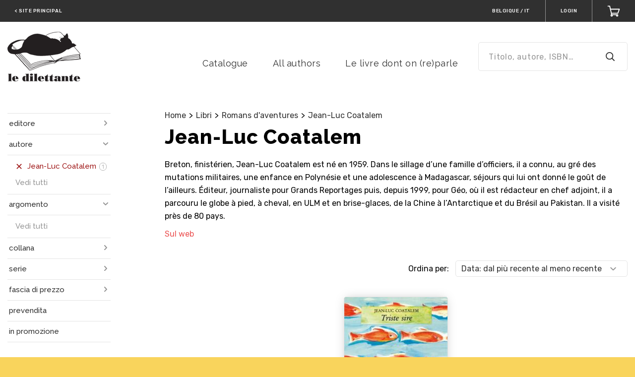

--- FILE ---
content_type: text/css; charset=utf-8
request_url: https://boutique.ledilettante.com/customizations.css
body_size: 1345
content:

  :root {
    --primary-font: Rubik, sans-serif;
    --secondary-font: Raleway, sans-serif;

    --primary-ui-light: #ffffff;
    --primary-ui-less-light: #e6e6e6;

    --primary-ui-dark: #303030;
    --primary-ui-very-dark: #262626;
    --secondary-ui-dark: #969696;
    --tertiary-ui-dark: #e4e4e4;
    --quaternary-ui-dark: #f6f6f6;

    --ui-error: #E00000;
    --ui-error-light: #FBDADA;
    --ui-error-dark: #D21717;

    --ui-success-light: #E9FBDA;
    --ui-success-dark: #6BD217;

    --ui-info-light: #DAF0FB;
    --ui-info-dark: #1794D2;

    --primary-brand-color: #EB5252;
    --primary-brand-color-text: #FFFFFF;

    --secondary-brand-color: #A01B1B;
  }

  .c-b {
    background-color: #F9D45C;
  }

    .custom_link_84 {
      color: #303030;
    }
    .custom_link_88 {
      color: #303030;
    }
    .custom_link_94 {
      color: rgba(303030,NaN,NaN,NaN);
    }
    .custom_link_87 {
      color: #303030;
    }
